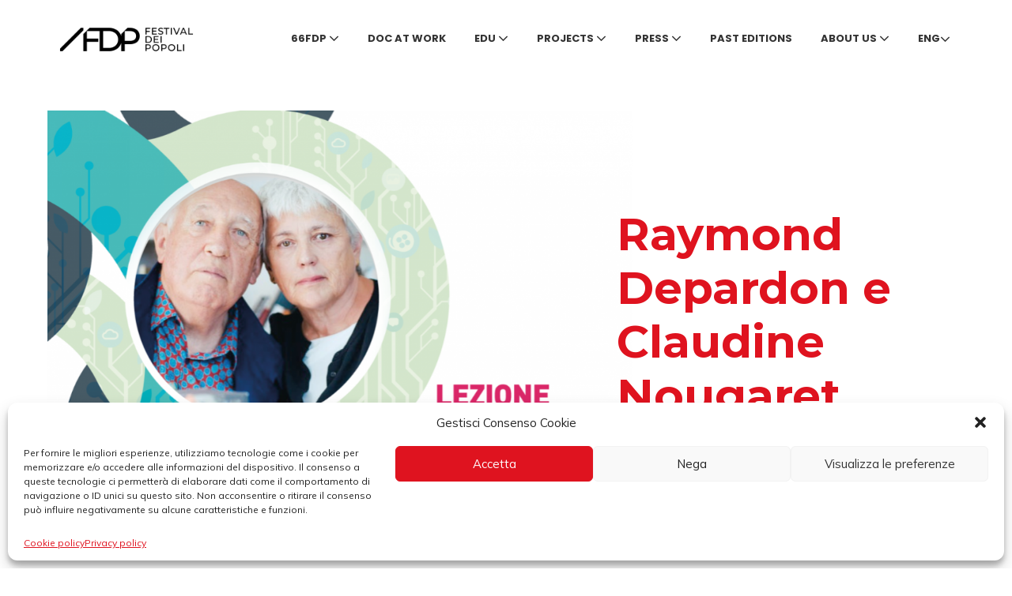

--- FILE ---
content_type: text/css
request_url: https://www.festivaldeipopoli.org/wp-content/themes/httpsdivlabit/style.css?ver=1.2
body_size: -19
content:
/*!
Theme Name:    Festival dei Popoli
Author:        Divlab
Author URI:    https://divlab.it/
Description:   Tema del Festivial dei Popoli
Version:       1.0.0
License:       GNU General Public License v3 or later
License URI:   https://www.gnu.org/licenses/gpl-3.0.html
Template:      page-builder-framework
Text Domain:   page-builder-framework-child
*/
